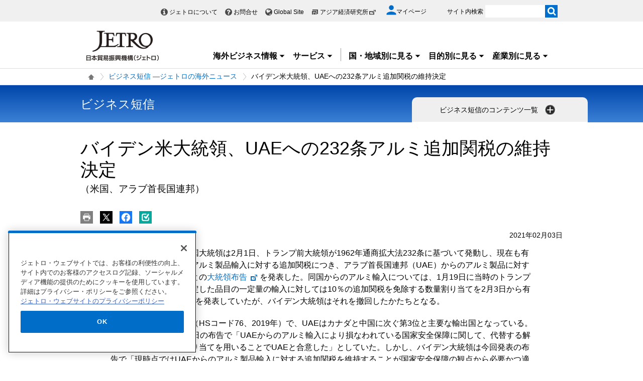

--- FILE ---
content_type: text/html; charset=UTF-8
request_url: https://www.jetro.go.jp/view_interface.php?className=XiSearchBeacon&token
body_size: 664
content:
{"token":"e9b63754741f3ea1b16a1d2b4bf42dd9587128411aaebee6279412a9aa49470e"}

--- FILE ---
content_type: text/html; charset=UTF-8
request_url: https://www.jetro.go.jp/view_interface.php?wim=mypagebutton
body_size: 1819
content:
<div id="pbBlockToJtr30948712" >
<div class="jbtn pb10" data-nosnippet>
    <ul>
        <li class="pc_only">
            <a class="jtrPrint" href="#"><img src="/library/icons/bt/pr.png" title="" alt="印刷する" width="25" height="25"></a>
        </li>
        <li>
            <a href="#" onclick="window.open('http://twitter.com/intent/tweet?text=%E3%83%90%E3%82%A4%E3%83%87%E3%83%B3%E7%B1%B3%E5%A4%A7%E7%B5%B1%E9%A0%98%E3%80%81UAE%E3%81%B8%E3%81%AE232%E6%9D%A1%E3%82%A2%E3%83%AB%E3%83%9F%E8%BF%BD%E5%8A%A0%E9%96%A2%E7%A8%8E%E3%81%AE%E7%B6%AD%E6%8C%81%E6%B1%BA%E5%AE%9A%28%E7%B1%B3%E5%9B%BD%E3%80%81%E3%82%A2%E3%83%A9%E3%83%96%E9%A6%96%E9%95%B7%E5%9B%BD%E9%80%A3%E9%82%A6%29+%7C+%E3%83%93%E3%82%B8%E3%83%8D%E3%82%B9%E7%9F%AD%E4%BF%A1+%E2%80%95%E3%82%B8%E3%82%A7%E3%83%88%E3%83%AD%E3%81%AE%E6%B5%B7%E5%A4%96%E3%83%8B%E3%83%A5%E3%83%BC%E3%82%B9+-+%E3%82%B8%E3%82%A7%E3%83%88%E3%83%AD&url=https://www.jetro.go.jp/biznews/2021/02/7784f4b4ecc2746b.html', 'snsTwWindow', 'width=500, height=500, menubar=no, toolbar=no, scrollbars=yes'); return false;"><img src="/library/icons/bt/x.png" title="" alt="Xにツイートする（新しいウィンドウで開きます）" width="25" height="25"></a>
        </li>
        <li>
            <a href="#" onclick="window.open('https://www.facebook.com/sharer.php?src=bm&t=%E3%83%90%E3%82%A4%E3%83%87%E3%83%B3%E7%B1%B3%E5%A4%A7%E7%B5%B1%E9%A0%98%E3%80%81UAE%E3%81%B8%E3%81%AE232%E6%9D%A1%E3%82%A2%E3%83%AB%E3%83%9F%E8%BF%BD%E5%8A%A0%E9%96%A2%E7%A8%8E%E3%81%AE%E7%B6%AD%E6%8C%81%E6%B1%BA%E5%AE%9A%28%E7%B1%B3%E5%9B%BD%E3%80%81%E3%82%A2%E3%83%A9%E3%83%96%E9%A6%96%E9%95%B7%E5%9B%BD%E9%80%A3%E9%82%A6%29+%7C+%E3%83%93%E3%82%B8%E3%83%8D%E3%82%B9%E7%9F%AD%E4%BF%A1+%E2%80%95%E3%82%B8%E3%82%A7%E3%83%88%E3%83%AD%E3%81%AE%E6%B5%B7%E5%A4%96%E3%83%8B%E3%83%A5%E3%83%BC%E3%82%B9+-+%E3%82%B8%E3%82%A7%E3%83%88%E3%83%AD&u=https%3A%2F%2Fwww.jetro.go.jp%2Fbiznews%2F2021%2F02%2F7784f4b4ecc2746b.html', 'snsFbWindow', 'width=500, height=500, menubar=no, toolbar=no, scrollbars=yes'); return false;"><img src="/library/icons/bt/fb.png" title="" alt="Facebookでシェアする（新しいウィンドウで開きます）" width="25" height="25"></a>
        </li>
        <li id="bm">
						<a href="#"><img src="/library/icons/bt/bm.png" title="" alt="ブックマークする" width="25" height="25"></a>
			            <div class="btn-balloon-wrap" style="display: none;">
                <div class="btn-balloon">
                    <dl>
                        <dt class="font_bold">あとで読む（ブックマーク）</dt>
                        <dd>マイページに登録あるいはログイン<br>
                       するとご利用いただけます。</dd>
                    </dl>
                    <p class="pt5">
                        <a href="/mypage/" class="witharrow">マイページに登録/ログイン</a>
                    </p>
                </div>
            </div>
			        </li>
    </ul>
</div>
</div>


<script>
$(function() {
  var overTime;
  $("#bm a").hover(function() {
    overTime = setTimeout(
		function() {
			$(".btn-balloon-wrap").css("display", "block");
			$("#bm").find('img').attr('title', '');
	}, 1000);
  },
  function() {
  	clearTimeout(overTime);
  });
  $(document).on("click", function() {
  	if ($(".btn-balloon-wrap").css('display') == 'block') {
		$(".btn-balloon-wrap").css("display", "none");
	}
  });
});
</script>


--- FILE ---
content_type: text/html; charset=UTF-8
request_url: https://www.jetro.go.jp/view_interface.php?wim=relatedarticle
body_size: 3776
content:

<div class="narrow">
  <div class="elem_heading_lv2">
		  <h2>
			  関連情報
		  </h2>
  </div>
  <div class="elem_list_news var_border_top var_link_black">
	  <ul>
		  		  <li class="jetro_xi_related_article_readMore_40023310"  >
			  <p>
			      <span class="cate font_gray font12">
				     ビジネス短信
			      </span><br>
				  <a href="/biznews/2026/01/674f144490bb891a.html">米先端技術見本市「CES2026」ジャパンパビリオンに31社が出展(米国)</a><span class="pubdate">2026年1月21日</span>
			  </p>
		  </li>
		  		  <li class="jetro_xi_related_article_readMore_40023310"  >
			  <p>
			      <span class="cate font_gray font12">
				     ビジネス短信
			      </span><br>
				  <a href="/biznews/2026/01/b12e83aa6e18955c.html">2026年のインフレ率はアフリカ9.1％、中東諸国含む西アジア8.6％、世界でも高い水準(ベネズエラ、アラブ首長国連邦、イラン、サウジアラビア、トルコ、エジプト、エチオピア、ナイジェリア、モロッコ)</a><span class="pubdate">2026年1月21日</span>
			  </p>
		  </li>
		  		  <li class="jetro_xi_related_article_readMore_40023310"  >
			  <p>
			      <span class="cate font_gray font12">
				     ビジネス短信
			      </span><br>
				  <a href="/biznews/2026/01/982f92c5533e442f.html">AIなど先端技術産業特化の新設エリアに注目、米先端技術見本市「CES2026」(米国)</a><span class="pubdate">2026年1月21日</span>
			  </p>
		  </li>
		  		  <li class="jetro_xi_related_article_readMore_40023310"  >
			  <p>
			      <span class="cate font_gray font12">
				     ビジネス短信
			      </span><br>
				  <a href="/biznews/2026/01/2f3253c1243974b9.html">英政府、グリーンランドめぐる追加関税で米国と協議継続、報復関税は否定(グリーンランド、米国、英国、デンマーク)</a><span class="pubdate">2026年1月20日</span>
			  </p>
		  </li>
		  		  <li class="jetro_xi_related_article_readMore_40023310"  >
			  <p>
			      <span class="cate font_gray font12">
				     ビジネス短信
			      </span><br>
				  <a href="/biznews/2026/01/445996d654538036.html">トランプ米大統領、欧州8カ国に対する追加関税発動を示唆(グリーンランド、米国、EU、英国、オランダ、スウェーデン、デンマーク、ドイツ、ノルウェー、フィンランド、フランス)</a><span class="pubdate">2026年1月20日</span>
			  </p>
		  </li>
		  		  <li class="jetro_xi_related_article_readMore_40023310" style="display: none;" >
			  <p>
			      <span class="cate font_gray font12">
				     ビジネス短信
			      </span><br>
				  <a href="/biznews/2026/01/2f854e003a4f81e1.html">中国、2025年の対米貿易は前年比約2割減も、貿易総額は過去最高(中国、米国)</a><span class="pubdate">2026年1月20日</span>
			  </p>
		  </li>
		  		  <li class="jetro_xi_related_article_readMore_40023310" style="display: none;" >
			  <p>
			      <span class="cate font_gray font12">
				     ビジネス短信
			      </span><br>
				  <a href="/biznews/2026/01/98988f044d48b177.html">米州開発銀行、ボリビアの経済安定化に45億ドルを拠出(ボリビア、米国、中南米)</a><span class="pubdate">2026年1月20日</span>
			  </p>
		  </li>
		  		  <li class="jetro_xi_related_article_readMore_40023310" style="display: none;" >
			  <p>
			      <span class="cate font_gray font12">
				     ビジネス短信
			      </span><br>
				  <a href="/biznews/2026/01/dbcecdaebaba5937.html">外務省が湾岸3カ国の危険レベル引き上げ、イランには退避勧告を発出(オマーン、カタール、日本、アラブ首長国連邦、イラン)</a><span class="pubdate">2026年1月20日</span>
			  </p>
		  </li>
		  		  <li class="jetro_xi_related_article_readMore_40023310" style="display: none;" >
			  <p>
			      <span class="cate font_gray font12">
				     ビジネス短信
			      </span><br>
				  <a href="/biznews/2026/01/02e88ea323b3088d.html">米中間選挙を想定した投票予想で民主党候補が5ポイントリード、世論調査(米国)</a><span class="pubdate">2026年1月20日</span>
			  </p>
		  </li>
		  		  <li class="jetro_xi_related_article_readMore_40023310" style="display: none;" >
			  <p>
			      <span class="cate font_gray font12">
				     ビジネス短信
			      </span><br>
				  <a href="/biznews/2026/01/0daf5a4044194571.html">11月の米小売売上高は前月比0.6％増で予想上回るも、消費格差は継続的に拡大(米国)</a><span class="pubdate">2026年1月20日</span>
			  </p>
		  </li>
		  		  <li class="jetro_xi_related_article_readMore_40023310" style="display: none;" >
			  <p>
			      <span class="cate font_gray font12">
				     ビジネス短信
			      </span><br>
				  <a href="/biznews/2026/01/db79d06fa4ccac6f.html">2025年の海外在留邦人数は中東で前年比6.7％増の1万646人、アフリカで1.6％増の6,592人、UAEが最多(世界、アラブ首長国連邦、イスラエル、サウジアラビア、トルコ、エジプト、ケニア、南アフリカ共和国、モロッコ)</a><span class="pubdate">2026年1月20日</span>
			  </p>
		  </li>
		  		  <li class="jetro_xi_related_article_readMore_40023310" style="display: none;" >
			  <p>
			      <span class="cate font_gray font12">
				     ビジネス短信
			      </span><br>
				  <a href="/biznews/2026/01/def0b1326f3416b2.html">米主要港、11月の小売業者向け輸入コンテナ量は前月比2.3％減、2026年春まで貨物量の減少続く見通し(米国)</a><span class="pubdate">2026年1月20日</span>
			  </p>
		  </li>
		  		  <li class="jetro_xi_related_article_readMore_40023310" style="display: none;" >
			  <p>
			      <span class="cate font_gray font12">
				     ビジネス短信
			      </span><br>
				  <a href="/biznews/2026/01/08263b1d8fe1ffac.html">UAEがフィリピンおよびナイジェリアとCEPA署名(フィリピン、カナダ、アラブ首長国連邦、ナイジェリア)</a><span class="pubdate">2026年1月20日</span>
			  </p>
		  </li>
		  		  <li class="jetro_xi_related_article_readMore_40023310" style="display: none;" >
			  <p>
			      <span class="cate font_gray font12">
				     ビジネス短信
			      </span><br>
				  <a href="/biznews/2026/01/d4e722cf96faceed.html">コロンビア・米首脳会談へ、両国間の緊張が高まる中2月3日米国で(米国、コロンビア、ベネズエラ)</a><span class="pubdate">2026年1月19日</span>
			  </p>
		  </li>
		  		  <li class="jetro_xi_related_article_readMore_40023310" style="display: none;" >
			  <p>
			      <span class="cate font_gray font12">
				     ビジネス短信
			      </span><br>
				  <a href="/biznews/2026/01/0dc161c20ff39f57.html">米大統領はガザの「平和評議会」を設立、イスラエルは「ガザ執行委員会」の人選に異議(カタール、パレスチナ、米国、英国、アラブ首長国連邦、イスラエル、トルコ、エジプト)</a><span class="pubdate">2026年1月19日</span>
			  </p>
		  </li>
		  		  <li class="jetro_xi_related_article_readMore_40023310" style="display: none;" >
			  <p>
			      <span class="cate font_gray font12">
				     ビジネス短信
			      </span><br>
				  <a href="/biznews/2026/01/badca0c678f4afc1.html">米シカゴ連銀経済報告、11月後半～12月の経済活動はほとんど変化なし(米国)</a><span class="pubdate">2026年1月19日</span>
			  </p>
		  </li>
		  		  <li class="jetro_xi_related_article_readMore_40023310" style="display: none;" >
			  <p>
			      <span class="cate font_gray font12">
				     ビジネス短信
			      </span><br>
				  <a href="/biznews/2026/01/ae99edf8d9bb582a.html">米国のベネズエラ軍事作戦、46％が支持も政府には中立求める、ブラジル世論調査(米国、ブラジル、ベネズエラ)</a><span class="pubdate">2026年1月19日</span>
			  </p>
		  </li>
		  		  <li class="jetro_xi_related_article_readMore_40023310" style="display: none;" >
			  <p>
			      <span class="cate font_gray font12">
				     ビジネス短信
			      </span><br>
				  <a href="/biznews/2026/01/a48e7e0520758075.html">米国務省が新たな戦略計画を発表、公正かつ相互利益に基づく通商協定を追求(米国)</a><span class="pubdate">2026年1月19日</span>
			  </p>
		  </li>
		  		  <li class="jetro_xi_related_article_readMore_40023310" style="display: none;" >
			  <p>
			      <span class="cate font_gray font12">
				     ビジネス短信
			      </span><br>
				  <a href="/biznews/2026/01/ca6cda4f9be7ce27.html">米台通商合意成立、台湾は半導体産業の対米投資、米国は相互関税を15％に引き下げへ(台湾、米国)</a><span class="pubdate">2026年1月19日</span>
			  </p>
		  </li>
		  		  <li class="jetro_xi_related_article_readMore_40023310" style="display: none;" >
			  <p>
			      <span class="cate font_gray font12">
				     ビジネス短信
			      </span><br>
				  <a href="/biznews/2026/01/789641946cf29e4a.html">台湾、米国との関税交渉が税率15％、最恵国待遇税率の累加なしで妥結と発表(台湾、米国)</a><span class="pubdate">2026年1月19日</span>
			  </p>
		  </li>
		  		  <li class="jetro_xi_related_article_readMore_40023310" style="display: none;" >
			  <p>
			      <span class="cate font_gray font12">
				     ビジネス短信
			      </span><br>
				  <a href="/biznews/2026/01/cadbc78e85913b7f.html">ジェトロ、CES2026でエコシステムビルダー連携促進イベントを開催(日本、カナダ、米国)</a><span class="pubdate">2026年1月19日</span>
			  </p>
		  </li>
		  		  <li class="jetro_xi_related_article_readMore_40023310" style="display: none;" >
			  <p>
			      <span class="cate font_gray font12">
				     ビジネス短信
			      </span><br>
				  <a href="/biznews/2026/01/a4e045876b9f5a53.html">中東諸国含む西アジアの経済成長率は2026年に4.1％、シリア、カタール、UAEが高成長の予測(カタール、シリア、アラブ首長国連邦、イスラエル、イラン、サウジアラビア、トルコ)</a><span class="pubdate">2026年1月19日</span>
			  </p>
		  </li>
		  		  <li class="jetro_xi_related_article_readMore_40023310" style="display: none;" >
			  <p>
			      <span class="cate font_gray font12">
				     ビジネス短信
			      </span><br>
				  <a href="/biznews/2026/01/c3f54ed75591ea01.html">ジェトロとM-Lab、米ラスベガスでCES 2026サイドイベント開催、日米の連携協業を推進(日本、米国)</a><span class="pubdate">2026年1月16日</span>
			  </p>
		  </li>
		  		  <li class="jetro_xi_related_article_readMore_40023310" style="display: none;" >
			  <p>
			      <span class="cate font_gray font12">
				     ビジネス短信
			      </span><br>
				  <a href="/biznews/2026/01/ee2f93b5521b9635.html">米テキサス州連邦上院選の世論調査、共和党の有力候補は依然定まらず(米国)</a><span class="pubdate">2026年1月16日</span>
			  </p>
		  </li>
		  		  <li class="jetro_xi_related_article_readMore_40023310" style="display: none;" >
			  <p>
			      <span class="cate font_gray font12">
				     ビジネス短信
			      </span><br>
				  <a href="/biznews/2026/01/3d1e434532dc1fd0.html">トランプ米大統領、232条に基づき重要鉱物の協定交渉を指示、将来的な関税賦課の可能性残る(米国)</a><span class="pubdate">2026年1月16日</span>
			  </p>
		  </li>
		  		  <li class="jetro_xi_related_article_readMore_40023310" style="display: none;" >
			  <p>
			      <span class="cate font_gray font12">
				     ビジネス短信
			      </span><br>
				  <a href="/biznews/2026/01/e1b16115602df4b7.html">UAEのアメア・パワー、チュニジアで大型太陽光発電所を開設(アラブ首長国連邦、チュニジア)</a><span class="pubdate">2026年1月16日</span>
			  </p>
		  </li>
		  		  <li class="jetro_xi_related_article_readMore_40023310" style="display: none;" >
			  <p>
			      <span class="cate font_gray font12">
				     ビジネス短信
			      </span><br>
				  <a href="/biznews/2026/01/425ef0eea813c692.html">米カリフォルニア州、レストランチェーンに食品のアレルギー表示を義務付け(米国)</a><span class="pubdate">2026年1月16日</span>
			  </p>
		  </li>
		  		  <li class="jetro_xi_related_article_readMore_40023310" style="display: none;" >
			  <p>
			      <span class="cate font_gray font12">
				     ビジネス短信
			      </span><br>
				  <a href="/biznews/2026/01/29822838c60fc745.html">米ウィトコフ特使、ガザ地区停戦合意「第2段階」への移行を発表(カタール、パレスチナ、米国、イスラエル、トルコ、エジプト)</a><span class="pubdate">2026年1月15日</span>
			  </p>
		  </li>
		  		  <li class="jetro_xi_related_article_readMore_40023310" style="display: none;" >
			  <p>
			      <span class="cate font_gray font12">
				     ビジネス短信
			      </span><br>
				  <a href="/biznews/2026/01/47608c727d9d8917.html">米ミシガン州連邦上院選の世論調査で共和・民主両党の有力候補者がほぼ互角、アラスカ州では民主党からも立候補(米国)</a><span class="pubdate">2026年1月15日</span>
			  </p>
		  </li>
		  		  <li class="jetro_xi_related_article_readMore_40023310" style="display: none;" >
			  <p>
			      <span class="cate font_gray font12">
				     ビジネス短信
			      </span><br>
				  <a href="/biznews/2026/01/faddc34aed229486.html">トランプ米大統領、232条に基づき一部の半導体へ追加関税賦課を決定(米国)</a><span class="pubdate">2026年1月15日</span>
			  </p>
		  </li>
		  	  </ul>
	   <div class="linkBox jetro_xi_related_article_readMore_40023310_btn related_article">
		  <a href="javascript:readMore40023310();" class="var_mini var_more pt0 " style="border-radius: 17px;"><span>もっと見る</span></a>
	   </div>
  </div>
</div>


--- FILE ---
content_type: text/html; charset=UTF-8
request_url: https://www.jetro.go.jp/view_interface.php?className=XiSearchBeacon&beacon
body_size: 689
content:
{"mode":"click","action":"click","item":"7784f4b4ecc2746b,1,0","category":"biznews","amount":"0"}

--- FILE ---
content_type: application/javascript;charset=UTF-8
request_url: https://jetro.gs3.goo.ne.jp/recommend?id=7784f4b4ecc2746b&size=30&pattern=article_similarity&callback=jQuery361013502707894959975_1768961817874&_=1768961817875
body_size: 23405
content:
jQuery361013502707894959975_1768961817874({"hits":30,"ignore_params":[{"key":"_","value":"1768961817875"}],"items":[{"publish_date":"20260115","country":["n_america","us"],"theme":["e-tariff","export"],"industry":["machinery"],"contents_type":"biznews","keywords":["biznews_field_14","biznews_field_E","biznews_field","special_kw_trump2","sp_kw_exc_us","special_kw_ustariff_us"],"summary":null,"article_id":"faddc34aed229486","other_country":null,"document_type":null,"user_group":null,"free_flg":null,"dispatch_section":"ニューヨーク発","url":"https://www.jetro.go.jp/biznews/2026/01/faddc34aed229486.html","title":"トランプ米大統領、232条に基づき一部の半導体へ追加関税賦課を決定(米国) | ビジネス短信 ―ジェトロの海外ニュース - ジェトロ","img":"https://www.jetro.go.jp/library/images/sns/logo1200_630.png"},{"publish_date":"20251209","country":["n_america","us"],"theme":["e-tariff","export"],"industry":null,"contents_type":"biznews","keywords":["biznews_field_14","biznews_field_E","biznews_field","special_kw_trump2","sp_kw_exc_us","special_kw_ustariff_us"],"summary":null,"article_id":"82aa27e379ba08fc","other_country":null,"document_type":null,"user_group":null,"free_flg":null,"dispatch_section":"ニューヨーク発","url":"https://www.jetro.go.jp/biznews/2025/12/82aa27e379ba08fc.html","title":"米232条鉄鋼・アルミ関税、2回目の派生品追加プロセスの審議結果は2026年に持ち越しへ(米国) | ビジネス短信 ―ジェトロの海外ニュース - ジェトロ","img":"https://www.jetro.go.jp/library/images/sns/logo1200_630.png"},{"publish_date":"20250604","country":["n_america","us"],"theme":["wto-fta","e-tariff","export"],"industry":["machinery"],"contents_type":"biznews","keywords":["biznews_field_14","biznews_field_C","biznews_field_E","biznews_field","special_kw_usmca","special_kw_trump2","sp_kw_exc_us","special_kw_ustariff_us"],"summary":null,"article_id":"16981272c3c1e96b","other_country":null,"document_type":null,"user_group":null,"free_flg":null,"dispatch_section":"ニューヨーク発","url":"https://www.jetro.go.jp/biznews/2025/06/16981272c3c1e96b.html","title":"米232条鉄鋼・アルミ関税、追加関税率を50％に引き上げ、6月4日から適用(米国) | ビジネス短信 ―ジェトロの海外ニュース - ジェトロ","img":"https://www.jetro.go.jp/library/images/sns/logo1200_630.png"},{"publish_date":"20260106","country":["n_america","us"],"theme":["e-tariff","export"],"industry":null,"contents_type":"biznews","keywords":["biznews_field_14","biznews_field_E","biznews_field","special_kw_trump2","sp_kw_exc_us","special_kw_ustariff_us"],"summary":null,"article_id":"3a19a55eed46f843","other_country":null,"document_type":null,"user_group":null,"free_flg":null,"dispatch_section":"ニューヨーク発","url":"https://www.jetro.go.jp/biznews/2026/01/3a19a55eed46f843.html","title":"トランプ米大統領、家具など木材製品に対する232条追加関税引き上げを2027年1月まで延期(米国) | ビジネス短信 ―ジェトロの海外ニュース - ジェトロ","img":"https://www.jetro.go.jp/library/images/sns/logo1200_630.png"},{"publish_date":"20251225","country":["n_america","us"],"theme":["e-tariff","export"],"industry":null,"contents_type":"biznews","keywords":["biznews_field_14","biznews_field_E","biznews_field","special_kw_trump2","sp_kw_exc_us","special_kw_ustariff_us"],"summary":null,"article_id":"25551e7dd1e94e65","other_country":null,"document_type":null,"user_group":null,"free_flg":null,"dispatch_section":"ニューヨーク発","url":"https://www.jetro.go.jp/biznews/2025/12/25551e7dd1e94e65.html","title":"米税関、鉄鋼・アルミ232条関税率の計算方法に関する非公式見解を輸入者に通知(米国) | ビジネス短信 ―ジェトロの海外ニュース - ジェトロ","img":"https://www.jetro.go.jp/library/images/sns/logo1200_630.png"},{"publish_date":"20250430","country":["n_america","us"],"theme":["e-tariff","export"],"industry":["machinery"],"contents_type":"biznews","keywords":["biznews_field_14","biznews_field_E","biznews_field","special_kw_trump2","sp_kw_exc_us","special_kw_ustariff_us"],"summary":null,"article_id":"11423559aa2ab938","other_country":["biznews_01"],"document_type":null,"user_group":null,"free_flg":null,"dispatch_section":"ニューヨーク発","url":"https://www.jetro.go.jp/biznews/2025/04/11423559aa2ab938.html","title":"トランプ米大統領、追加関税の累積停止と自動車部品への232条関税の緩和措置を発表(世界、米国) | ビジネス短信 ―ジェトロの海外ニュース - ジェトロ","img":"https://www.jetro.go.jp/library/images/sns/logo1200_630.png"},{"publish_date":"20250407","country":["n_america","us"],"theme":["e-tariff","export","standards"],"industry":["foods","machinery"],"contents_type":"biznews","keywords":["biznews_field_14","special_kw_fabn","biznews_field_E","biznews_field_G","biznews_field","special_kw_trump2","sp_kw_exc_us","special_kw_ustariff_us"],"summary":null,"article_id":"43e096ad383874e6","other_country":null,"document_type":null,"user_group":null,"free_flg":null,"dispatch_section":"ニューヨーク発","url":"https://www.jetro.go.jp/biznews/2025/04/43e096ad383874e6.html","title":"米232条鉄鋼・アルミ関税、アルミ缶・缶ビールを対象に追加、包括的対象品目リスト更新(米国) | ビジネス短信 ―ジェトロの海外ニュース - ジェトロ","img":"https://www.jetro.go.jp/library/images/sns/logo1200_630.png"},{"publish_date":"20250819","country":["japan","n_america","us"],"theme":["e-tariff","export"],"industry":["machinery"],"contents_type":"biznews","keywords":["biznews_field_14","biznews_field_E","biznews_field","special_kw_trump2","sp_kw_exc_us","special_kw_ustariff_us"],"summary":null,"article_id":"25722441b2d2c3ad","other_country":null,"document_type":null,"user_group":null,"free_flg":null,"dispatch_section":"ニューヨーク発","url":"https://www.jetro.go.jp/biznews/2025/08/25722441b2d2c3ad.html","title":"米232条鉄鋼・アルミ関税、約400品目の派生品を追加、8月18日から適用開始(日本、米国) | ビジネス短信 ―ジェトロの海外ニュース - ジェトロ","img":"https://www.jetro.go.jp/library/images/sns/logo1200_630.png"},{"publish_date":"20250917","country":["n_america","us"],"theme":["e-tariff","export"],"industry":["machinery"],"contents_type":"biznews","keywords":["biznews_field_14","special_kw_ustariff_jpact","biznews_field_E","biznews_field","special_kw_trump2","sp_kw_exc_us"],"summary":null,"article_id":"2432cb3a4cdb22b2","other_country":null,"document_type":null,"user_group":null,"free_flg":null,"dispatch_section":"ニューヨーク発","url":"https://www.jetro.go.jp/biznews/2025/09/2432cb3a4cdb22b2.html","title":"米232条鉄鋼・アルミ関税、2回目の対象品目の追加申請の受け付け開始(米国) | ビジネス短信 ―ジェトロの海外ニュース - ジェトロ","img":"https://www.jetro.go.jp/library/images/sns/logo1200_630.png"},{"publish_date":"20250217","country":["n_america","us"],"theme":null,"industry":["machinery","infrastructure"],"contents_type":"biznews","keywords":["biznews_field_14","biznews_field_E","biznews_field","special_kw_trump2","sp_kw_exc_us","special_kw_ustariff_us"],"summary":null,"article_id":"63bd2e83a2a9c179","other_country":null,"document_type":null,"user_group":null,"free_flg":null,"dispatch_section":"ニューヨーク発","url":"https://www.jetro.go.jp/biznews/2025/02/63bd2e83a2a9c179.html","title":"米232条関税、追加対象の鉄鋼・アルミ製品290品目の関税分類番号を発表(米国) | ビジネス短信 ―ジェトロの海外ニュース - ジェトロ","img":"https://www.jetro.go.jp/library/images/sns/logo1200_630.png"},{"publish_date":"20251001","country":["n_america","us"],"theme":["e-tariff","export"],"industry":null,"contents_type":"biznews","keywords":["biznews_field_14","biznews_field_E","biznews_field","special_kw_trump2","sp_kw_exc_us","special_kw_ustariff_us"],"summary":null,"article_id":"d3a562822918b0b0","other_country":null,"document_type":null,"user_group":null,"free_flg":null,"dispatch_section":"ニューヨーク発","url":"https://www.jetro.go.jp/biznews/2025/10/d3a562822918b0b0.html","title":"トランプ米大統領、安全保障上の懸念に基づき、木材などへの追加関税賦課を決定(米国) | ビジネス短信 ―ジェトロの海外ニュース - ジェトロ","img":"https://www.jetro.go.jp/library/images/sns/logo1200_630.png"},{"publish_date":"20260116","country":["n_america","us"],"theme":["e-tariff","export"],"industry":null,"contents_type":"biznews","keywords":["biznews_field_14","biznews_field_E","biznews_field","special_kw_trump2","sp_kw_exc_us","special_kw_ustariff_us"],"summary":null,"article_id":"3d1e434532dc1fd0","other_country":null,"document_type":null,"user_group":null,"free_flg":null,"dispatch_section":"ニューヨーク発","url":"https://www.jetro.go.jp/biznews/2026/01/3d1e434532dc1fd0.html","title":"トランプ米大統領、232条に基づき重要鉱物の協定交渉を指示、将来的な関税賦課の可能性残る(米国) | ビジネス短信 ―ジェトロの海外ニュース - ジェトロ","img":"https://www.jetro.go.jp/library/images/sns/logo1200_630.png"},{"publish_date":"20250317","country":["japan","n_america","us"],"theme":null,"industry":null,"contents_type":"biznews","keywords":["biznews_field_14","biznews_field_E","biznews_field","special_kw_trump2","sp_kw_exc_us","special_kw_ustariff_us"],"summary":null,"article_id":"151a8e40c90e47af","other_country":null,"document_type":null,"user_group":null,"free_flg":null,"dispatch_section":"ニューヨーク発","url":"https://www.jetro.go.jp/biznews/2025/03/151a8e40c90e47af.html","title":"トランプ米政権、適用開始日未定だった鉄鋼・アルミ派生品への232条関税徴収を開始(日本、米国) | ビジネス短信 ―ジェトロの海外ニュース - ジェトロ","img":"https://www.jetro.go.jp/library/images/sns/logo1200_630.png"},{"publish_date":"20250328","country":["n_america","us"],"theme":null,"industry":["machinery"],"contents_type":"biznews","keywords":["biznews_field_14","biznews_field_E","biznews_field","special_kw_trump2","sp_kw_exc_us","special_kw_ustariff_us"],"summary":null,"article_id":"38deb6e18970033e","other_country":null,"document_type":null,"user_group":null,"free_flg":null,"dispatch_section":"ニューヨーク発","url":"https://www.jetro.go.jp/biznews/2025/03/38deb6e18970033e.html","title":"米税関、232条に基づく鉄鋼・アルミ追加関税に関するFAQを随時更新(米国) | ビジネス短信 ―ジェトロの海外ニュース - ジェトロ","img":"https://www.jetro.go.jp/library/images/sns/logo1200_630.png"},{"publish_date":"20251021","country":["n_america","us"],"theme":["e-tariff","export"],"industry":["machinery"],"contents_type":"biznews","keywords":["biznews_field_14","biznews_field_E","biznews_field","special_kw_trump2","special_kw_ustariff_us"],"summary":null,"article_id":"145e2fb0f9b1534e","other_country":null,"document_type":null,"user_group":null,"free_flg":null,"dispatch_section":"ニューヨーク発","url":"https://www.jetro.go.jp/biznews/2025/10/145e2fb0f9b1534e.html","title":"トランプ米大統領、11月1日から中・大型トラック、部品への追加関税賦課を発表(米国) | ビジネス短信 ―ジェトロの海外ニュース - ジェトロ","img":"https://www.jetro.go.jp/library/images/sns/logo1200_630.png"},{"publish_date":"20260119","country":["japan","n_america","us"],"theme":["f-dest","f-trend","fdi"],"industry":null,"contents_type":"special_sub","keywords":["special_kw_security_trade_control","j_sensor","special_type","ar_economy","ar_cate","special_kw_trump2","sp_kw_exc_us","special_kw"],"summary":null,"article_id":"b22b8fffdeb2f0f6","other_country":null,"document_type":null,"user_group":null,"free_flg":null,"dispatch_section":null,"url":"https://www.jetro.go.jp/biz/areareports/special/2026/0102/b22b8fffdeb2f0f6.html","title":"トランプ関税後の日本企業による対米投資動向 | 第2次トランプ政権下の新潮流を読み解く - 特集 - 地域・分析レポート - 海外ビジネス情報 - ジェトロ","img":"https://www.jetro.go.jp/library/images/sns/logo1200_630.png"},{"publish_date":"20260107","country":["n_america","us"],"theme":["e-tariff","export"],"industry":["machinery"],"contents_type":"biznews","keywords":["biznews_field_14","biznews_field_E","biznews_field","special_kw_trump2","sp_kw_exc_us","special_kw_ustariff_us"],"summary":null,"article_id":"994129643b0e3f3e","other_country":null,"document_type":null,"user_group":null,"free_flg":null,"dispatch_section":"ニューヨーク発","url":"https://www.jetro.go.jp/biznews/2026/01/994129643b0e3f3e.html","title":"米232条自動車部品関税、対象品目追加申請を1月1日から受け付け(米国) | ビジネス短信 ―ジェトロの海外ニュース - ジェトロ","img":"https://www.jetro.go.jp/library/images/sns/logo1200_630.png"},{"publish_date":"20260119","country":["japan","n_america","us"],"theme":["f-dest","f-trend","fdi"],"industry":null,"contents_type":"special_sub","keywords":["j_sensor","special_type","ar_economy","ar_cate","special_kw_trump2","special_kw"],"summary":null,"article_id":"c0a26ff137b53906","other_country":null,"document_type":null,"user_group":null,"free_flg":null,"dispatch_section":null,"url":"https://www.jetro.go.jp/biz/areareports/special/2026/0102/c0a26ff137b53906.html","title":"公約果たしたトランプ政権1年目、日本企業はニューノーマルに適応 | 第2次トランプ政権下の新潮流を読み解く - 特集 - 地域・分析レポート - 海外ビジネス情報 - ジェトロ","img":"https://www.jetro.go.jp/library/images/sns/logo1200_630.png"},{"publish_date":"20260119","country":["n_america","us"],"theme":["standards"],"industry":["machinery","energy"],"contents_type":"special_sub","keywords":["special_kw_env_mobility","j_sensor","special_type","ar_machinery","ar_cate","special_kw_trump2","special_kw"],"summary":null,"article_id":"4a0027d557d75458","other_country":null,"document_type":null,"user_group":null,"free_flg":null,"dispatch_section":null,"url":"https://www.jetro.go.jp/biz/areareports/special/2026/0102/4a0027d557d75458.html","title":"トランプ政権下で変わる自動車政策と見通し（米国） | 第2次トランプ政権下の新潮流を読み解く - 特集 - 地域・分析レポート - 海外ビジネス情報 - ジェトロ","img":"https://www.jetro.go.jp/library/images/sns/logo1200_630.png"},{"publish_date":"20250312","country":["japan","n_america","us"],"theme":["standards"],"industry":["machinery"],"contents_type":"biznews","keywords":["biznews_field_14","biznews_field_E","biznews_field_G","biznews_field","special_kw_trump2","sp_kw_exc_us","special_kw_ustariff_us"],"summary":null,"article_id":"91c17a0c0fd1fda0","other_country":null,"document_type":null,"user_group":null,"free_flg":null,"dispatch_section":"ニューヨーク発","url":"https://www.jetro.go.jp/biznews/2025/03/91c17a0c0fd1fda0.html","title":"トランプ米政権、鉄鋼・アルミ232条関税の一律適用を開始、一部派生品の適用開始日は今後公表(日本、米国) | ビジネス短信 ―ジェトロの海外ニュース - ジェトロ","img":"https://www.jetro.go.jp/library/images/sns/logo1200_630.png"},{"publish_date":"20250711","country":["n_america","us"],"theme":["e-tariff","export","standards"],"industry":null,"contents_type":"biznews","keywords":["biznews_field_14","biznews_field_E","biznews_field","special_kw_trump2","sp_kw_exc_us","special_kw_ustariff_us"],"summary":null,"article_id":"95ad977f5ed53922","other_country":["biznews_01"],"document_type":null,"user_group":null,"free_flg":null,"dispatch_section":"ニューヨーク発","url":"https://www.jetro.go.jp/biznews/2025/07/95ad977f5ed53922.html","title":"トランプ米大統領、銅の輸入に50％の追加関税を課す意向を表明、232条調査受け(世界、米国) | ビジネス短信 ―ジェトロの海外ニュース - ジェトロ","img":"https://www.jetro.go.jp/library/images/sns/logo1200_630.png"},{"publish_date":"20250603","country":["japan","n_america","us"],"theme":["e-tariff","export"],"industry":null,"contents_type":"biznews","keywords":["biznews_field_14","biznews_field_E","biznews_field","special_kw_trump2","sp_kw_exc_us","special_kw_ustariff_us"],"summary":null,"article_id":"84b6c4ee52fec25b","other_country":["biznews_01"],"document_type":null,"user_group":null,"free_flg":null,"dispatch_section":"ニューヨーク発","url":"https://www.jetro.go.jp/biznews/2025/06/84b6c4ee52fec25b.html","title":"トランプ米大統領、鉄鋼・アルミ追加関税率を50％に引き上げ表明(世界、日本、米国) | ビジネス短信 ―ジェトロの海外ニュース - ジェトロ","img":"https://www.jetro.go.jp/library/images/sns/logo1200_630.png"},{"publish_date":"20250626","country":["n_america","us"],"theme":["e-tariff","export"],"industry":["machinery"],"contents_type":"biznews","keywords":["biznews_field_14","biznews_field_E","biznews_field","special_kw_trump2","sp_kw_exc_us","special_kw_ustariff_us"],"summary":null,"article_id":"2349fd70faad84c2","other_country":null,"document_type":null,"user_group":null,"free_flg":null,"dispatch_section":"ニューヨーク発","url":"https://www.jetro.go.jp/biznews/2025/06/2349fd70faad84c2.html","title":"米商務省、232条に基づく自動車部品関税の対象品目追加プロセス発表(米国) | ビジネス短信 ―ジェトロの海外ニュース - ジェトロ","img":"https://www.jetro.go.jp/library/images/sns/logo1200_630.png"},{"publish_date":"20251105","country":["japan","n_america","us"],"theme":["e-tariff","export"],"industry":null,"contents_type":"biznews","keywords":["biznews_field_14","special_kw_ustariff_jpact","biznews_field_E","biznews_field","special_kw_trump2","sp_kw_exc_us"],"summary":null,"article_id":"4b8abe04d887b179","other_country":null,"document_type":null,"user_group":null,"free_flg":null,"dispatch_section":"ニューヨーク発","url":"https://www.jetro.go.jp/biznews/2025/11/4b8abe04d887b179.html","title":"複雑化する米関税措置、4分野の232条措置が重複する品目も、関税累積の優先順序の確認が重要に(日本、米国) | ビジネス短信 ―ジェトロの海外ニュース - ジェトロ","img":"https://www.jetro.go.jp/library/images/sns/logo1200_630.png"},{"publish_date":"20250623","country":["japan","n_america","us"],"theme":["e-tariff","export"],"industry":["machinery"],"contents_type":"biznews","keywords":["biznews_field_14","biznews_field_E","biznews_field","special_kw_trump2","sp_kw_exc_us","special_kw_ustariff_us"],"summary":null,"article_id":"39e21c8c4610521f","other_country":null,"document_type":null,"user_group":null,"free_flg":null,"dispatch_section":"ニューヨーク発","url":"https://www.jetro.go.jp/biznews/2025/06/39e21c8c4610521f.html","title":"米232条鉄鋼関税、冷蔵庫や洗濯機など白物家電を対象に追加、6月23日に適用開始(日本、米国) | ビジネス短信 ―ジェトロの海外ニュース - ジェトロ","img":"https://www.jetro.go.jp/library/images/sns/logo1200_630.png"},{"publish_date":"20260114","country":["asia","asean","cn","n_america","us"],"theme":["e-tariff","f-legal","export","fdi","standards"],"industry":null,"contents_type":"areareports","keywords":["special_kw_security_trade_control","areareports_type","areareports_type_shiten","j_sensor","special_type","ar_trade","ar_cate","special_kw_trump2","sp_kw_exc_us","special_kw_ustariff_us","special_kw"],"summary":null,"article_id":"30600d215f62fa3a","other_country":null,"document_type":null,"user_group":null,"free_flg":null,"dispatch_section":null,"url":"https://www.jetro.go.jp/biz/areareports/2026/30600d215f62fa3a.html","title":"関税回避の取り締まり強めるトランプ米政権、「迂回輸入」が焦点に | 地域・分析レポート - 海外ビジネス情報 - ジェトロ","img":"https://www.jetro.go.jp/library/images/sns/logo1200_630.png"},{"publish_date":"20251030","country":["n_america","us","eu","europe"],"theme":["standards"],"industry":null,"contents_type":"biznews","keywords":["biznews_field_14","biznews_field_E","biznews_field","special_kw_ustariff_eu"],"summary":null,"article_id":"c41a2d5425c25d82","other_country":null,"document_type":null,"user_group":null,"free_flg":null,"dispatch_section":"ブリュッセル発","url":"https://www.jetro.go.jp/biznews/2025/10/c41a2d5425c25d82.html","title":"欧州企業の米国事業に多大な不確実性、232条追加関税の影響大きく(米国、EU) | ビジネス短信 ―ジェトロの海外ニュース - ジェトロ","img":"https://www.jetro.go.jp/library/images/sns/logo1200_630.png"},{"publish_date":"20250804","country":["n_america","us"],"theme":["e-tariff","export"],"industry":null,"contents_type":"biznews","keywords":["biznews_field_14","biznews_field_E","biznews_field","special_kw_trump2","sp_kw_exc_us","special_kw_ustariff_us"],"summary":null,"article_id":"243c928b7fdbbb83","other_country":["biznews_01"],"document_type":null,"user_group":null,"free_flg":null,"dispatch_section":"ニューヨーク発","url":"https://www.jetro.go.jp/biznews/2025/08/243c928b7fdbbb83.html","title":"米税関、232条に基づく銅への追加関税に関するガイダンスを発表(世界、米国) | ビジネス短信 ―ジェトロの海外ニュース - ジェトロ","img":"https://www.jetro.go.jp/library/images/sns/logo1200_630.png"},{"publish_date":"20250624","country":["n_america","us"],"theme":["e-tariff","export"],"industry":null,"contents_type":"areareports","keywords":["special_kw_security_trade_control","areareports_type","areareports_type_shiten","j_sensor","special_type","ar_trade","ar_cate","special_kw_trump2","sp_kw_exc_us","special_kw_ustariff_us","special_kw"],"summary":null,"article_id":"f1d155a1e03261ed","other_country":null,"document_type":null,"user_group":null,"free_flg":null,"dispatch_section":null,"url":"https://www.jetro.go.jp/biz/areareports/2025/f1d155a1e03261ed.html","title":"米トランプ関税の行方（1）変遷する関税措置と在米日系企業の対応方針 | 地域・分析レポート - 海外ビジネス情報 - ジェトロ","img":"https://www.jetro.go.jp/library/images/sns/logo1200_630.png"},{"publish_date":"20251209","country":["asia","cn","n_america","us"],"theme":null,"industry":null,"contents_type":"areareports","keywords":["special_kw_security_trade_control","areareports_type","areareports_type_shiten","j_sensor","special_type","ar_trade","ar_cate","special_kw_trump2","sp_kw_exc_us","special_kw"],"summary":null,"article_id":"5365ae1401013ed4","other_country":null,"document_type":null,"user_group":null,"free_flg":null,"dispatch_section":null,"url":"https://www.jetro.go.jp/biz/areareports/2025/5365ae1401013ed4.html","title":"トランプ政権の対中政策 | 地域・分析レポート - 海外ビジネス情報 - ジェトロ","img":"https://www.jetro.go.jp/library/images/sns/logo1200_630.png"}]});